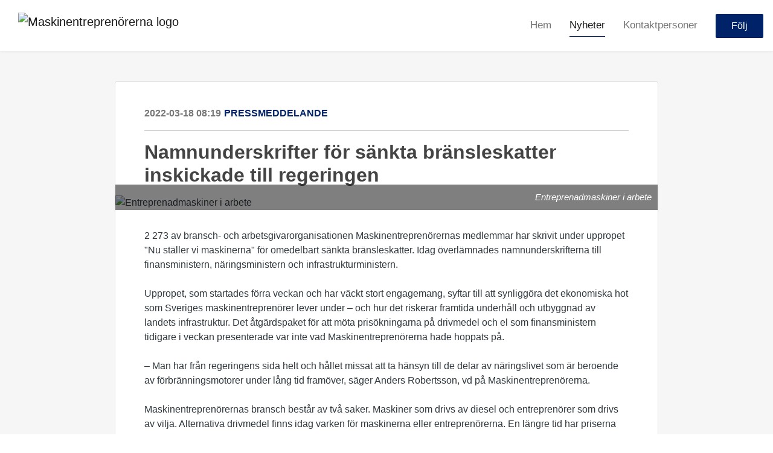

--- FILE ---
content_type: text/html; charset=utf-8
request_url: https://press.me.se/posts/pressreleases/namnunderskrifter-for-sankta-bransleskatter-i
body_size: 11187
content:
<!DOCTYPE html><html lang="en"><head>
    <link rel="canonical" href="https://press.me.se/posts/pressreleases/namnunderskrifter-for-sankta-bransleskatter-i">
    <title>Namnunderskrifter för sänkta bränsleskatter inskickade till regeringen</title>
    <base href="/">

    <link rel="icon" id="appFavicon" href="https://cdn.filestackcontent.com/W2bajxVXTMyKdnoDk9pW">
    <meta charset="utf-8">
    <meta name="viewport" content="width=device-width, initial-scale=1">
<link rel="stylesheet" href="styles.44392e79409b911e.css"><link href="https://use.typekit.net/mdx1ppi.css" type="text/css" rel="stylesheet" media="screen,print" id="typekit-font"><meta property="og:url" content="press.me.se/posts/pressreleases/namnunderskrifter-for-sankta-bransleskatter-i"><meta property="og:title" content="Namnunderskrifter för sänkta bränsleskatter inskickade till regeringen"><meta property="og:type" content="article"><meta property="og:description" content="2&nbsp;273 av bransch- och arbetsgivarorganisationen Maskinentreprenörernas medlemmar har skrivit under uppropet ”Nu ställer vi maskinerna” för omedelbart sänkta bränsleskatter. Igår överlämnades namnunderskrifterna till finansministern, näringsministern och infrastrukturministern."><meta name="description" content="2&nbsp;273 av bransch- och arbetsgivarorganisationen Maskinentreprenörernas medlemmar har skrivit under uppropet ”Nu ställer vi maskinerna” för omedelbart sänkta bränsleskatter. Igår överlämnades namnunderskrifterna till finansministern, näringsministern och infrastrukturministern."><meta property="og:image" content="https://cdn.filestackcontent.com/ADl2KZuKDRbS7BbbwOreQz/auto_image/resize=width:1200,height:627,fit:clip,align:top/cgoKF7RjQliLZwUJecmG"><meta property="og:image:width" content="1200"><meta property="og:image:height" content="627"><meta name="twitter:card" content="summary_large_image"><meta name="robots" content="index, follow"><script class="structured-data-website" type="application/ld+json">{"@context":"https://schema.org/","@type":"NewsArticle","mainEntityOfPage":{"@type":"WebPage","id":"https://press.me.se/posts/pressreleases/namnunderskrifter-for-sankta-bransleskatter-i"},"publisher":{"@type":"Organization","name":"Maskinentreprenörerna","logo":{"@type":"ImageObject","url":"https://cdn.filestackcontent.com/mYbacUTQ1iOUX85IaLJo"}},"Headline":"Namnunderskrifter för sänkta bränsleskatter inskickade till regeringen","inLanguage":"sv","image":"https://cdn.filestackcontent.com/cgoKF7RjQliLZwUJecmG","provider":"Notified","author":{"@type":"Person","name":"Maskinentreprenörerna"},"datePublished":"2022-03-18 08:19","description":"2 273 av bransch- och arbetsgivarorganisationen Maskinentreprenörernas medlemmar har skrivit under uppropet ”Nu ställer vi maskinerna” för omedelbart sänkta bränsleskatter. Igår överlämnades namnunderskrifterna till finansministern, näringsministern och infrastrukturministern."}</script></head>

<body>
    <style id="newsroom_styles">


body{
    font-family: proxima-nova-1
}

.btn{
    font-family: proxima-nova-1
}

h1,h2,h3,h4,h5,h6{
    font-family: abril-text-1
}

a{
    color: #002269
}
a:hover{
    color: #002269;
   opacity: 0.8;
}
.lSSlideOuter .lSPager.lSpg > li:hover a, .lSSlideOuter .lSPager.lSpg > li.active a {
    background-color: #002269
   ;
}
.content-container h1 .seperator {
    background-color: #002269
   ;
}

.navbar .nav-item .nav-link.active {
    border-color: #002269;
}

.view-more-button-container .btn {
    background: #002269;
}

.color-newsroom-accent-color{
    color: #002269;
}

.bg-color-newsroom-accent-color{
    background: #002269;
}

.item-list-boxed ul li .box .read-more-container{
    background-color: #002269;
}

.item-list-boxed ul li .box .social-icons{
    color: #002269;
}
.btn.btn-default {
    background-color: #002269;
    border-color: #002269;
    color: #fff;
    border-radius:2px;
}
.btn.btn-default:hover {
    background-color: #002269;
    border-color: #002269;
    color: #fff;
    opacity:0.5;
}

.newsroom-section-loader .circular, .newsroom-loader .circular{
    stroke: #002269;
}

.item-list .list-no-items {
    background-color: #002269;
}

.modal .modal-dialog .modal-content {
    border-color: #002269;
}
.control-checkbox:hover input:not([disabled]):checked ~ .indicator, .control-checkbox .control input:checked:focus ~ .indicator {
    background: #002269;
}

.control-checkbox input:checked:not([disabled]) ~ .indicator {
    background: #002269;
}

.btn.btn-sm {
    padding: .25rem .5rem;
    font-size: .875rem;
    line-height: 1.5;
    border-radius: .2rem;
}

.btn{
    font-size: 1rem;
    padding: .375rem .75rem;
}

.dropdown .dropdown-menu .dropdown-item.active,.dropup .dropdown-menu .dropdown-item.active {
    color: #002269
}

.cookie-consent-container{
    background: #002269;
}


ngb-pagination .page-item.active .page-link {
        color: #fff;
        background-color: #002269;
        border-color: #002269;
    }
ngb-pagination .page-link:hover {
    color: #002269;
}

.press-kit-card .media-list .dataobject-item .info-container {
    background-color: #002269;
}
</style>
    <style id="custom_styles">h1,h2,h3,h4,h5,h6{ font-family: 'Arial'}
body{ font-family: 'Arial'}
.btn{ font-family: 'Arial'}</style>
    <notified-newsroom ng-version="19.2.15" ng-server-context="other"><router-outlet></router-outlet><ng-component><!----><div class="newsroom-wrapper newsroom-pressreleases"><div class="newsroom-top-nav"><nav id="main-navbar" class="navbar navbar-expand-lg navbar-light bg-faded fixed-top"><!----><a class="navbar-brand" href="/"><img class="img-fluid" src="https://cdn.filestackcontent.com/mYbacUTQ1iOUX85IaLJo" alt="Maskinentreprenörerna logo"><!----></a><!----><button type="button" data-bs-toggle="collapse" data-bs-target="#navbarSupportedContent" aria-controls="navbarSupportedContent" aria-expanded="false" aria-label="Toggle navigation" class="navbar-toggler"><span class="navbar-toggler-icon"></span></button><div class="collapse navbar-collapse"><button type="button" class="mobile-toggle-cancel"><i class="icon-cancel-1"></i></button><ul class="navbar-nav ms-auto"><li class="nav-item"><a routerlinkactive="active" class="nav-link" href="/">Hem</a></li><!----><li class="nav-item"><a routerlinkactive="active" class="nav-link active" href="/posts">Nyheter</a></li><!----><!----><li class="nav-item"><a routerlinkactive="active" class="nav-link" href="/contacts">Kontaktpersoner</a></li><!----><!----><!----><!----><!----><!----><!----><!----><!----><li id="follow-button-menu" class="nav-item"><button type="button" class="btn btn-default pe-4 ps-4">Följ</button></li></ul></div></nav></div><!----><!----><div class="newsroom-content"><router-outlet></router-outlet><ng-component><div id="pressrelease" class="content-container bg-grey pt-0 pb-0 min-height-100"><div class="container"><div class="row"><div class="col-lg-12"><div class="newsroom-single-item"><div class="item-header"><div class="d-flex"><div class="d-flex flex-wrap align-items-center text-20 text-bold m-0"><span class="published">2022-03-18 08:19</span><span class="type color-newsroom-accent-color">Pressmeddelande</span></div><!----></div><hr></div><div class="content-wrapper"><h1 class="title">Namnunderskrifter för sänkta bränsleskatter inskickade till regeringen</h1><div class="image-container"><img class="image" src="https://cdn.filestackcontent.com/cgoKF7RjQliLZwUJecmG" alt="Entreprenadmaskiner i arbete "><span class="image-description">Entreprenadmaskiner i arbete</span><!----></div><!----><p class="description mce-content-body"><div>2 273 av bransch- och arbetsgivarorganisationen Maskinentreprenörernas medlemmar har skrivit under uppropet "Nu ställer vi maskinerna" för omedelbart sänkta bränsleskatter. Idag överlämnades namnunderskrifterna till finansministern, näringsministern och infrastrukturministern.</div>
<div>&nbsp;</div>
<div>Uppropet, som startades förra veckan och har väckt stort engagemang, syftar till att synliggöra det ekonomiska hot som Sveriges maskinentreprenörer lever under – och hur det riskerar framtida underhåll och utbyggnad av landets infrastruktur. Det åtgärdspaket för att möta prisökningarna på drivmedel och el som finansministern tidigare i veckan presenterade var inte vad Maskinentreprenörerna hade hoppats på.</div>
<div>&nbsp;</div>
<div>– Man har från regeringens sida helt och hållet missat att ta hänsyn till de delar av näringslivet som är beroende av förbränningsmotorer under lång tid framöver, säger Anders Robertsson, vd på Maskinentreprenörerna.</div>
<div>&nbsp;</div>
<div>Maskinentreprenörernas bransch består av två saker. Maskiner som drivs av diesel och entreprenörer som drivs av vilja. Alternativa drivmedel finns idag varken för maskinerna eller entreprenörerna. En längre tid har priserna skenat och viljan sinat. Branschen är inte stor men för samhället oerhört viktig. Utan landets 20 000 anläggningsmaskiner går det inte att få vägar och järnvägar byggda och skötta, gruvor att fungera eller bygga framtidens vatten och avlopp för att klimatanpassa infrastrukturen.</div>
<div>&nbsp;</div>
<div>Den senaste tidens prishöjningar har blivit mycket kännbara för Maskinentreprenörernas medlemmar. Oron för att kalkylerna spricker har övergått i en rädsla att de snart inte har tillräckliga ekonomiska medel för inköp av bränsle. Många talar om att behöva ställa in betalningarna redan om två månader. En skattesänkning som innebär att priset på bensin och diesel blir drygt 1,30 kronor lägre per liter från första juni, som regeringen föreslagit, kommer inte bidra till att rädda dessa företag.</div>
<div>&nbsp;</div>
<div>Kampanjens budskap, "Nu ställer vi maskinerna" ska därför inte ses som ett hot utan en krass verklighet för en stor del av Maskinentreprenörernas medlemsföretag. För att företagen ska kunna fortsätta utveckla landet som de samhällsbyggare de är krävs omedelbara åtgärder.</div>
<div>&nbsp;</div>
<div>– Vi är en samhällsviktig bransch i ett akut läge. Därför kräver vi temporärt en total skattebefrielse på diesel och en halverad reduktionsplikt för entreprenadmaskiner. Branschens överlevnad står på spel, säger Anders Robertsson.</div>
<p>&nbsp;</p></p><!----><hr></div><div class="row"><div class="col-lg-12"><h4 class="section-title">Om Maskinentreprenörerna</h4><p class="mce-content-body"><p style="white-space: pre-wrap; font-size: 17px; margin-bottom: 0; font-style: italic;">Maskinentreprenörerna (ME) är ett bransch- och arbetsgivarförbund som organiserar 4 000 privata maskinentreprenörer. Förbundet ingår i Svenskt Näringsliv och verkar för att skapa bättre förutsättningar för branschen genom bland annat utveckling av kompetens, kvalitet och miljö, samt samhällspåverkan.</p></p></div></div><hr><div class="row"><div class="col-lg-12 mb-3"><h4 class="section-title">Kontaktpersoner</h4></div><div class="col-lg-12"><div class="contacts-big-list"><div class="contacts-list row"><div class="col-lg-6 col-sm-12 col-xs-12 contact-col"><div class="contact-item contact-col"><img class="contact-image" src="https://cdn.filestackcontent.com/ycKl266QpCWSSaTx60bw" alt="Anders Robertsson"><!----><div class="contact-info"><div class="title" style="color: #002269;">VD</div><!----><h5 class="contact-name"> Anders Robertsson </h5><!----><!----><ul><li><i class="icon-mail-1"></i><a class="pointer" href="mailto:anders.robertsson@me.se">anders.robertsson@me.se</a></li><!----><li><i class="icon-phone"></i> 08-762 70 78 </li><!----><!----><!----><!----><!----></ul></div></div></div><div class="col-lg-6 col-sm-12 col-xs-12 contact-col"><div class="contact-item contact-col"><img class="contact-image" src="https://cdn.filestackcontent.com/cTyyN7QRliXnXkEaI7Ve" alt="Jörgen Eriksson"><!----><div class="contact-info"><div class="title" style="color: #002269;">Opinion- och pressansvarig </div><!----><h5 class="contact-name"> Jörgen Eriksson </h5><!----><div class="description">Opinionsansvarig och presskontakt</div><!----><ul><li><i class="icon-mail-1"></i><a class="pointer" href="mailto:jorgen.eriksson@me.se">jorgen.eriksson@me.se</a></li><!----><li><i class="icon-phone"></i> +46722047318 </li><!----><!----><!----><!----><!----></ul></div></div></div><!----></div></div></div></div><!----><!----><hr class="related-content-seperator"><div class="row"><div class="col-lg-12"><h4 class="section-title">Relaterade nyheter </h4><div class="related-item-list"><a queryparamshandling="merge" href="/posts/pressreleases/uppropet-overgar-till-ett-nodrop"><div class="related-item"><div class="image-container"><img src="https://cdn.filestackcontent.com/yJEyvLRYRkWmrEXlE6sN" alt="Anders Robertsson, Vd Maskinentreprenörerna"></div><!----><div class="content"><div class="published"> 2022-03-14 16:15 </div><div class="type color-newsroom-accent-color"> Pressmeddelande </div><h5 class="title"> Uppropet övergår till ett nödrop </h5><div class="summary"> Maskinentreprenörerna upprop ”Nu ställer vi maskinerna” har sedan torsdagen samlat drygt 2&nbsp;200 undertecknare. Många av dessa medlemsföretag har kontaktat ME för att berätta om den akuta ekonomiska situation som de skenande bränslepriserna ställt d... </div></div></div></a><a queryparamshandling="merge" href="/posts/pressreleases/dra-i-nodbromsen-annars-staller-vi-maskinerna"><div class="related-item"><div class="image-container"><img src="https://cdn.filestackcontent.com/nB2L2AmdSReSv3IV9k0N" alt="Nu ställer vi maskinerna"></div><!----><div class="content"><div class="published"> 2022-03-10 07:37 </div><div class="type color-newsroom-accent-color"> Pressmeddelande </div><h5 class="title"> Dra i nödbromsen – annars ställer vi maskinerna </h5><div class="summary"> Med uppropet ”Nu ställer vi maskinerna” uppmanar bransch- och arbetsgivarorganisationen Maskinentreprenörerna sina medlemmar att underteckna ett upprop för sänkta bränsleskatter. Syftet är att få till stånd en nödbroms för bränsleskatterna. Med up... </div></div></div></a><a queryparamshandling="merge" href="/posts/pressreleases/regeringens-forslag-viktigt-steg-for-bygg--oc"><div class="related-item"><div class="image-container"><img src="https://cdn.filestackcontent.com/Lo1rxFIZTGqUncdAW1UK" alt="Unga maskinförare i utbildning"></div><!----><div class="content"><div class="published"> 2022-02-01 06:00 </div><div class="type color-newsroom-accent-color"> Pressmeddelande </div><h5 class="title"> Regeringens förslag viktigt steg för bygg- och anläggningsföretagen </h5><div class="summary"> Arbetsmarknadens behov ska bli styrande för utbudet av gymnasieutbildningar, föreslår regeringen i en lagrådsremiss. ”Ett viktigt steg i rätt riktning”, menar bransch- och arbetsgivarorganisationen Maskinentreprenörerna, vars medlemsföretag länge ... </div></div></div></a><a queryparamshandling="merge" href="/posts/pressreleases/oppet-brev-till-finansminister-mikael-damberg"><div class="related-item"><div class="image-container"><img src="https://cdn.filestackcontent.com/yJEyvLRYRkWmrEXlE6sN" alt="Anders Robertsson, Vd Maskinentreprenörerna"></div><!----><div class="content"><div class="published"> 2022-01-26 10:01 </div><div class="type color-newsroom-accent-color"> Pressmeddelande </div><h5 class="title"> Öppet brev till finansminister Mikael Damberg </h5><div class="summary"> ME vill därför bjuda finansministern till ett av våra medlemsföretag. Där kan finansministern på plats informera dig om hur nuvarande beskattning och övriga påslag på bränslepriserna riskerar att slå undan förutsättningarna för den gröna omställni... </div></div></div></a><!----></div></div></div><!----><!----><!----><!----><!----></div></div></div></div></div><!----><!----></ng-component><!----></div><div class="powered-by-footer"><div class="container"><div class="row justify-content-center"><div class="subscribe-rss col-lg-6"><div class="icon-rss-1">Follow us</div><ul class="rss-feed-list"><li><a rel="nofollow" target="_blank" class="ms-1" href="https://api.client.notified.com/api/rss/publish/view/41616?type=news">Nyheter (RSS)</a></li><li><a rel="nofollow" target="_blank" class="ms-1" href="https://api.client.notified.com/api/rss/publish/view/41616?type=press">Pressmeddelanden (RSS)</a></li><li><a rel="nofollow" target="_blank" class="ms-1" href="https://api.client.notified.com/api/rss/publish/view/41616?type=blog">Bloggposter (RSS)</a></li></ul></div><div class="col-lg-6"><a href="https://notified.com" rel="nofollow" target="_blank"><img src="../../content/imgs/logos/logo_square.svg" alt="Notified logo">Powered by Notified</a></div></div></div></div></div><loader-container><!----></loader-container></ng-component><!----></notified-newsroom>

    <script src="https://cdnjs.cloudflare.com/ajax/libs/limonte-sweetalert2/6.9.1/sweetalert2.min.js"></script>
    <script src="https://cdnjs.cloudflare.com/ajax/libs/jquery/3.5.0/jquery.min.js"></script>
    <script src="content/js/lightslider.min.js"></script>
    <script src="content/js/webfont.js"></script>
<script src="runtime.721fa7db6c49c754.js" type="module"></script><script src="polyfills.43efefecfd2cbc08.js" type="module"></script><script src="main.197fc250a44c121d.js" type="module"></script>


<script id="ng-state" type="application/json">{"viewModelKey":{"name":"Maskinentreprenörerna","sluggedName":"maskinentreprenorerna-1","roomId":41616,"isPublic":true,"cameViaCustomDomain":true,"googleAnalyticsTrackingId":null,"googleAnalytics4TrackingId":null,"googleAnalyticsDisabled":false,"cookieConsentEnabled":true,"googleSiteVerificationToken":"F8yPB6fabF-_vYE7xqFuDBeYNwmevnS4EqGmXLgAdG4","companyInfo":{"publishRoomId":41616,"about":"Maskinentreprenörerna (ME) är ett bransch- och arbetsgivarförbund som organiserar 4 000 privata maskinentreprenörer. Förbundet ingår i Svenskt Näringsliv och verkar för att skapa bättre förutsättningar för branschen genom bland annat utveckling av kompetens, kvalitet och miljö, samt samhällspåverkan.","name":"Maskinentreprenörerna","hostedNewsroomDomain":"press.me.se"},"roomSettings":{"publishRoomId":0,"logoUrl":"https://cdn.filestackcontent.com/mYbacUTQ1iOUX85IaLJo","mailLogoUrl":"https://cdn.filestackcontent.com/mYbacUTQ1iOUX85IaLJo","favIconUrl":"https://cdn.filestackcontent.com/W2bajxVXTMyKdnoDk9pW","accentColor":"#002269","headerTitle":"Maskinentreprenörerna","headerSubtitle":"Press","headerImageUrl":"https://cdn.filestackcontent.com/AW7Yg0hT66DtdHRnsTIQ","headerBlurLevel":0,"headerTextColor":"#fff","headerBackgroundColor":"rgba(0,0,0,0.14)","headerFollowButtonBackgroundColor":"#fff","headerFollowButtonTextColor":"rgb(0,34,105)","headerWidgetActive":null,"headerWidgetSpeed":null,"headerWidgetAutoplay":null,"roomMenuEnabledHome":true,"roomMenuEnabledNews":true,"roomMenuEnabledContent":false,"roomMenuEnabledContacts":true,"customMenuItemUrl1":null,"customMenuItemName1":null,"customMenuItemUrl2":null,"customMenuItemName2":null,"customMenuItemUrl3":null,"customMenuItemName3":null,"customMenuItemUrl4":null,"customMenuItemName4":null,"customMenuItemUrl5":null,"customMenuItemName5":null,"customMenuItemUrl6":null,"customMenuItemName6":null,"customMenuItemUrl7":null,"customMenuItemName7":null,"customMenuItemUrl8":null,"customMenuItemName8":null,"customCss":"h1,h2,h3,h4,h5,h6{ font-family: 'Arial'}\nbody{ font-family: 'Arial'}\n.btn{ font-family: 'Arial'}","headingFontFamily":{"type":"typeKitFont","fontName":"Abril Text","externalId":"gjst","cssSelector":"abril-text-1"},"paragraphFontFamily":{"type":"typeKitFont","fontName":"Proxima Nova","externalId":"vcsm","cssSelector":"proxima-nova-1"},"typeKitId":"mdx1ppi","logoHref":""},"publishRoomLabel":{"language":"english","publishRoomId":41616,"pressRelease":"Pressmeddelande","pressReleases":"Pressmeddelanden","regulatoryPressRelease":"Regulatory press release","regulatoryPressReleases":"Regulatory press releases","readMore":"Läs mer","readAllPressReleases":"Läs alla nyheter","about":"Om","home":"Hem","content":"Pressmaterial","contacts":"Kontaktpersoner","readAllBlogPosts":"Läs alla bloggposter","viewMore":"Visa fler","view":"Visa","news":"Nyheter","blogPosts":"Bloggposter","blogPost":"Bloggpost","newsPost":"Nyhet","newsPosts":"Nyheter","latestNews":"Senaste nyheterna","topics":"Ämnen","newsTypes":"Nyhetstyper","noMoreItems":"Inga fler nyheter","relatedLinks":"Relaterade länkar","relatedFiles":"Relaterad media","relatedPressKits":"Relaterade presskit","relatedPosts":"Relaterade nyheter","download":"Ladda ned","fileType":"Filtyp","license":"Licens","size":"Storlek","follow":"Följ","name":"Namn","yourEmailAddress":"Din email adress","privacyConcent":"Jag godkänner att min personliga uppgifter hanteras i enlighet med Integritetspolicyn","privacyText":"Genom att välja att följa nyhetsrummet kommer dina personuppgifter behandlas av ägaren till nyhetsrummet. Du kommer periodvis att få nyheter som avsändaren bedömer vara av intresse för dig skickat till din e-post.","enterMailText":"Skriv in din email adress och namn för att börja få nyheter från","sendingConfirmMailText":"Vi skickar ett bekräftelse mail till din epost","verifyMailText":"Kolla efter bekräftelse mailet i din inbox och klicka på verfiera länken.","mailShareTitle":"Dela detta inlägg på sociala medier","allTopics":"Alla ämnen","allYears":"Alla år","allMonths":"Alla månader","january":"Januari","february":"Februari","march":"Mars","april":"April","may":"Maj","june":"Juni","july":"Juli","august":"Augusti","september":"September","october":"Oktober","november":"November","december":"December","noItemsExist":"Det finns inga inlägg som matchar ditt filter eller din sökning.","emailIsRequired":"Email krävs","invalidEmail":"Ogiltlig email","unsubscribePrivacyPolicy":"Du kan när som helst avsluta prenumerationen på dessa meddelanden. För mer information, vänligen läs vår","privacyPolicy":"Integritetspolicy.","tickToFollow":"Du måste markera den här rutan för att kunna följa nyhetsrummet.","close":"Stäng","cookieConsentDescription":"Notified's websites use cookies to ensure that we give you the best experience when you visit our websites or use our Services. If you continue without changing your browser settings, you are agreeing to our use of cookies. Find out more by reading our \u003Ca href='https://www.notified.com/privacy' target='_blank'>privacy policy\u003C/a>","accept":"Accept","reject":"Reject","photographer":"Photographer"},"customFonts":[],"gnwPressReleaseFeedUrl":null,"hasRegulatoryPressReleases":false},"itemKey":{"id":163665,"title":"Namnunderskrifter för sänkta bränsleskatter inskickade till regeringen","summary":"2 273 av bransch- och arbetsgivarorganisationen Maskinentreprenörernas medlemmar har skrivit under uppropet ”Nu ställer vi maskinerna” för omedelbart sänkta bränsleskatter. Igår överlämnades namnunderskrifterna till finansministern, näringsministern och infrastrukturministern.","description":"\u003Cdiv>2 273 av bransch- och arbetsgivarorganisationen Maskinentrepren&ouml;rernas medlemmar har skrivit under uppropet \"Nu st&auml;ller vi maskinerna\" f&ouml;r omedelbart s&auml;nkta br&auml;nsleskatter. Idag &ouml;verl&auml;mnades namnunderskrifterna till finansministern, n&auml;ringsministern och infrastrukturministern.\u003C/div>\n\u003Cdiv>&nbsp;\u003C/div>\n\u003Cdiv>Uppropet, som startades f&ouml;rra veckan och har v&auml;ckt stort engagemang, syftar till att synligg&ouml;ra det ekonomiska hot som Sveriges maskinentrepren&ouml;rer lever under &ndash; och hur det riskerar framtida underh&aring;ll och utbyggnad av landets infrastruktur. Det &aring;tg&auml;rdspaket f&ouml;r att m&ouml;ta pris&ouml;kningarna p&aring; drivmedel och el som finansministern tidigare i veckan presenterade var inte vad Maskinentrepren&ouml;rerna hade hoppats p&aring;.\u003C/div>\n\u003Cdiv>&nbsp;\u003C/div>\n\u003Cdiv>&ndash; Man har fr&aring;n regeringens sida helt och h&aring;llet missat att ta h&auml;nsyn till de delar av n&auml;ringslivet som &auml;r beroende av f&ouml;rbr&auml;nningsmotorer under l&aring;ng tid fram&ouml;ver, s&auml;ger Anders Robertsson, vd p&aring; Maskinentrepren&ouml;rerna.\u003C/div>\n\u003Cdiv>&nbsp;\u003C/div>\n\u003Cdiv>Maskinentrepren&ouml;rernas bransch best&aring;r av tv&aring; saker. Maskiner som drivs av diesel och entrepren&ouml;rer som drivs av vilja. Alternativa drivmedel finns idag varken f&ouml;r maskinerna eller entrepren&ouml;rerna. En l&auml;ngre tid har priserna skenat och viljan sinat. Branschen &auml;r inte stor men f&ouml;r samh&auml;llet oerh&ouml;rt viktig. Utan landets 20 000 anl&auml;ggningsmaskiner g&aring;r det inte att f&aring; v&auml;gar och j&auml;rnv&auml;gar byggda och sk&ouml;tta, gruvor att fungera eller bygga framtidens vatten och avlopp f&ouml;r att klimatanpassa infrastrukturen.\u003C/div>\n\u003Cdiv>&nbsp;\u003C/div>\n\u003Cdiv>Den senaste tidens prish&ouml;jningar har blivit mycket k&auml;nnbara f&ouml;r Maskinentrepren&ouml;rernas medlemmar. Oron f&ouml;r att kalkylerna spricker har &ouml;verg&aring;tt i en r&auml;dsla att de snart inte har tillr&auml;ckliga ekonomiska medel f&ouml;r ink&ouml;p av br&auml;nsle. M&aring;nga talar om att beh&ouml;va st&auml;lla in betalningarna redan om tv&aring; m&aring;nader. En skattes&auml;nkning som inneb&auml;r att priset p&aring; bensin och diesel blir drygt 1,30 kronor l&auml;gre per liter fr&aring;n f&ouml;rsta juni, som regeringen f&ouml;reslagit, kommer inte bidra till att r&auml;dda dessa f&ouml;retag.\u003C/div>\n\u003Cdiv>&nbsp;\u003C/div>\n\u003Cdiv>Kampanjens budskap, \"Nu st&auml;ller vi maskinerna\" ska d&auml;rf&ouml;r inte ses som ett hot utan en krass verklighet f&ouml;r en stor del av Maskinentrepren&ouml;rernas medlemsf&ouml;retag. F&ouml;r att f&ouml;retagen ska kunna forts&auml;tta utveckla landet som de samh&auml;llsbyggare de &auml;r kr&auml;vs omedelbara &aring;tg&auml;rder.\u003C/div>\n\u003Cdiv>&nbsp;\u003C/div>\n\u003Cdiv>&ndash; Vi &auml;r en samh&auml;llsviktig bransch i ett akut l&auml;ge. D&auml;rf&ouml;r kr&auml;ver vi tempor&auml;rt en total skattebefrielse p&aring; diesel och en halverad reduktionsplikt f&ouml;r entreprenadmaskiner. Branschens &ouml;verlevnad st&aring;r p&aring; spel, s&auml;ger Anders Robertsson.\u003C/div>\n\u003Cp>&nbsp;\u003C/p>","companyAbout":"\u003Cp style=\"white-space: pre-wrap; font-size: 17px; margin-bottom: 0; font-style: italic;\">Maskinentreprenörerna (ME) är ett bransch- och arbetsgivarförbund som organiserar 4 000 privata maskinentreprenörer. Förbundet ingår i Svenskt Näringsliv och verkar för att skapa bättre förutsättningar för branschen genom bland annat utveckling av kompetens, kvalitet och miljö, samt samhällspåverkan.\u003C/p>","canonicalUrl":null,"imageUrl":"https://cdn.filestackcontent.com/cgoKF7RjQliLZwUJecmG","imageDescription":"Entreprenadmaskiner i arbete","imageAlt":"Entreprenadmaskiner i arbete ","published":"2022-03-18T08:19:12.890Z","created":"2022-03-17T13:22:46.895312","sluggedName":"namnunderskrifter-for-sankta-bransleskatter-i","isFeatured":false,"language":"sv","status":"active","type":"pressRelease","contacts":[{"id":39562,"name":"Anders Robertsson","sortOrder":0,"title":"VD","description":null,"picture":"https://cdn.filestackcontent.com/ycKl266QpCWSSaTx60bw","email":"anders.robertsson@me.se","phone":"08-762 70 78","phone2":null,"twitterHandle":null,"instagramUsername":null,"linkedInUsername":null,"enabledInNewsroom":false},{"id":40956,"name":"Jörgen Eriksson","sortOrder":0,"title":"Opinion- och pressansvarig ","description":"Opinionsansvarig och presskontakt","picture":"https://cdn.filestackcontent.com/cTyyN7QRliXnXkEaI7Ve","email":"jorgen.eriksson@me.se","phone":"+46722047318","phone2":null,"twitterHandle":null,"instagramUsername":null,"linkedInUsername":null,"enabledInNewsroom":true}],"topics":[],"relatedContent":[{"id":344560,"type":"publishItem","pressKit":null,"dataObject":null,"publishItem":{"id":163421,"title":"Uppropet övergår till ett nödrop","summary":"Maskinentreprenörerna upprop ”Nu ställer vi maskinerna” har sedan torsdagen samlat drygt 2 200 undertecknare. Många av dessa medlemsföretag har kontaktat ME för att berätta om den akuta ekonomiska situation som de skenande bränslepriserna ställt d...","description":"\u003Cdiv>&ndash; Alldeles f&ouml;r lite och p&aring; tok f&ouml;r sent kommenterar Maskinentrepren&ouml;rernas VD Anders Robertsson regeringens br&auml;nsle- och energipaket, v&aring;ra f&ouml;retag beh&ouml;ver akuta &aring;tg&auml;rder nu.\u003C/div>\n\u003Cdiv>&nbsp;\u003C/div>\n\u003Cdiv>Maskinentrepren&ouml;rerna upprop \"Nu st&auml;ller vi maskinerna\" har sedan torsdagen samlat drygt 2 200 undertecknare. M&aring;nga av dessa medlemsf&ouml;retag har kontaktat ME f&ouml;r att ber&auml;tta om den akuta ekonomiska situation som de skenande br&auml;nslepriserna st&auml;llt dem inf&ouml;r.\u003C/div>\n\u003Cdiv>&nbsp;\u003C/div>\n\u003Cdiv>&ndash; F&ouml;retagen som kontaktat oss talar om att beh&ouml;va st&auml;lla in betalningarna redan om tv&aring; m&aring;nader. 1.30 kr s&auml;nkning av br&auml;nsleskatten fr&aring;n f&ouml;rsta juni kommer inte bidra till att r&auml;dda dessa f&ouml;retag. Uppropet &ouml;verg&aring;r d&auml;rf&ouml;r nu i ett n&ouml;drop konstaterar Anders Robertsson.\u003C/div>\n\u003Cdiv>&nbsp;\u003C/div>\n\u003Cdiv>Finansministern lyckades med konststycket att helt utel&auml;mna den akuta situationen f&ouml;r f&ouml;retag i entreprenad- och transportbranschen eller f&ouml;r den delen &ouml;verhuvudtaget n&auml;mna n&auml;ringslivets behov. Det verkar som om regeringen inte f&ouml;rst&aring;r allvaret f&ouml;r v&aring;r bransch.\u003C/div>\n\u003Cdiv>&nbsp;\u003C/div>\n\u003Cdiv>&ndash; Regeringen uttalade m&aring;l &auml;r enligt finansministern att skydda Sverige fr&aring;n de v&auml;rsta ekonomiska konsekvenserna av Rysslands invasion av Ukraina. Avsaknaden av resonemang om delar av n&auml;ringslivets akuta situation g&ouml;r att jag tvivlar om vad de tror de skyddar.&nbsp;\u003C/div>\n\u003Cp>&nbsp;\u003C/p>","imageUrl":"https://cdn.filestackcontent.com/yJEyvLRYRkWmrEXlE6sN","imageDescription":"Anders Robertsson, Vd Maskinentreprenörerna","imageAlt":"Anders Robertsson, Vd Maskinentreprenörerna","published":"2022-03-14T16:15:49.808Z","created":"2022-03-14T16:15:49.808","sluggedName":"uppropet-overgar-till-ett-nodrop","isFeatured":false,"status":"active","type":"pressRelease"},"link":null,"linkText":null},{"id":344561,"type":"publishItem","pressKit":null,"dataObject":null,"publishItem":{"id":163228,"title":"Dra i nödbromsen – annars ställer vi maskinerna","summary":"Med uppropet ”Nu ställer vi maskinerna” uppmanar bransch- och arbetsgivarorganisationen Maskinentreprenörerna sina medlemmar att underteckna ett upprop för sänkta bränsleskatter. Syftet är att få till stånd en nödbroms för bränsleskatterna. Med up...","description":"\u003Cdiv>Med uppropet \"Nu st&auml;ller vi maskinerna\" uppmanar bransch- och arbetsgivarorganisationen Maskinentrepren&ouml;rerna sina medlemmar att underteckna ett upprop f&ouml;r s&auml;nkta br&auml;nsleskatter. Syftet &auml;r att f&aring; till st&aring;nd en n&ouml;dbroms f&ouml;r br&auml;nsleskatterna. Med uppropet vill man synligg&ouml;ra det ekonomiska hot som Sveriges maskinentrepren&ouml;rer lever under och hur det riskerar framtida underh&aring;ll och utbyggnad av landets infrastruktur.\u003C/div>\n\u003Cdiv>&nbsp;\u003C/div>\n\u003Cdiv>&ndash; Det r&auml;cker nu, s&auml;ger Maskinentrepren&ouml;rernas vd Anders Robertsson. V&aring;r uppgift som bransch- och arbetsgivarorganisation &auml;r att synligg&ouml;ra de allvarliga konsekvenser som br&auml;nslepriserna har f&ouml;r v&aring;ra medlemsf&ouml;retag.&nbsp;\u003C/div>\n\u003Cdiv>&nbsp;\u003C/div>\n\u003Cdiv>Maskinentrepren&ouml;rernas medlemmar ser inte l&auml;ngre hur de ska kunna f&aring; l&ouml;nsamhet i sina f&ouml;retag med dagens br&auml;nslepris. Kris har f&ouml;ljt p&aring; kris utan att medlemmarna har kunnat kompensera sig f&ouml;r de &ouml;kande br&auml;nslekostnaderna. Klimatkris har f&ouml;ljts av cementkris och pandemin f&ouml;ljs nu av den prischock som de ekonomiska sanktionerna mot Ryssland leder till.&nbsp;\u003C/div>\n\u003Cdiv>&nbsp;\u003C/div>\n\u003Cdiv>Den senaste tidens prish&ouml;jningar har blivit mycket k&auml;nnbara f&ouml;r bygg- och anl&auml;ggningsbranschen. Regeringen beh&ouml;ver f&ouml;rst&aring; att det inte g&aring;r att f&aring; v&auml;gar och j&auml;rnv&auml;gar sk&ouml;tta och byggda eller gruvor att fungera utan landets 20 000 anl&auml;ggningsmaskiner. Det &auml;r dags att anv&auml;nda sig av de politiska verktyg som finns f&ouml;r att st&ouml;tta Sverige.&nbsp;\u003C/div>\n\u003Cdiv>&nbsp;\u003C/div>\n\u003Cdiv>&ndash; Sveriges maskinentrepren&ouml;rers &ouml;verlevnad st&aring;r p&aring; spel. Det &auml;r dags f&ouml;r finansministern att g&aring; fr&aring;n ord till handling. Sveriges br&auml;nsleskatter m&aring;ste s&auml;nkas med omedelbar verkan, s&auml;ger Anders Robertsson.\u003C/div>\n\u003Cdiv>&nbsp;\u003C/div>","imageUrl":"https://cdn.filestackcontent.com/nB2L2AmdSReSv3IV9k0N","imageDescription":"Nu ställer vi maskinerna","imageAlt":"Nu ställer vi maskinerna","published":"2022-03-10T07:37:57.892Z","created":"2022-03-10T07:37:57.892","sluggedName":"dra-i-nodbromsen-annars-staller-vi-maskinerna","isFeatured":false,"status":"active","type":"pressRelease"},"link":null,"linkText":null},{"id":344562,"type":"publishItem","pressKit":null,"dataObject":null,"publishItem":{"id":160641,"title":"Regeringens förslag viktigt steg för bygg- och anläggningsföretagen","summary":"Arbetsmarknadens behov ska bli styrande för utbudet av gymnasieutbildningar, föreslår regeringen i en lagrådsremiss. ”Ett viktigt steg i rätt riktning”, menar bransch- och arbetsgivarorganisationen Maskinentreprenörerna, vars medlemsföretag länge ...","description":"\u003Cdiv>Arbetsmarknadens behov ska bli styrande f&ouml;r utbudet av gymnasieutbildningar, f&ouml;resl&aring;r regeringen i en lagr&aring;dsremiss. &rdquo;Ett viktigt steg i r&auml;tt riktning&rdquo;, menar bransch- och arbetsgivarorganisationen Maskinentrepren&ouml;rerna, vars medlemsf&ouml;retag l&auml;nge haft sv&aring;rt att hitta personal.\u003C/div>\n\u003Cdiv>&nbsp;\u003C/div>\n\u003Cdiv>N&auml;r utbildningsinriktningar och antal platser inom gymnasial utbildning planeras ska arbetsmarknadens behov f&aring; st&ouml;rre betydelse. Lag&auml;ndringen som regeringen f&ouml;resl&aring;r syftar till att underl&auml;tta ungdomars och vuxnas etablering p&aring; arbetsmarknaden och f&ouml;rb&auml;ttra kompetensf&ouml;rs&ouml;rjningen till v&auml;lf&auml;rd och n&auml;ringsliv.\u003C/div>\n\u003Cdiv>&nbsp;\u003C/div>\n\u003Cdiv>Maskinentrepren&ouml;rerna har l&auml;nge kr&auml;vt en b&auml;ttre matchning mellan arbetsmarknadens behov och skolors utbud av gymnasial och vuxenkommunal utbildning.&nbsp;\u003C/div>\n\u003Cdiv>&nbsp;\u003C/div>\n\u003Cdiv>&ndash; F&ouml;rra &aring;ret utbildades det 500 maskinf&ouml;rare medan branschens verkliga behov var 1500, s&auml;ger Maskinentrepren&ouml;rernas vd Anders Robertsson. Regeringens f&ouml;rslag &auml;r d&auml;rf&ouml;r v&auml;lkommet d&aring; det &ouml;ppnar upp m&ouml;jligheten att skapa utbildningar som utg&aring;r fr&aring;n f&ouml;retagens kompetensf&ouml;rs&ouml;rjningsbehov. I v&aring;r senaste konjunkturbarometer som publicerades i december uppgav f&ouml;retagen att det blivit &auml;nnu sv&aring;rare att rekrytera personal, &ouml;ver 90 procent av f&ouml;retagen angav att det var mycket sv&aring;rt eller sv&aring;rt att rekrytera kollektivanst&auml;llda.\u003C/div>\n\u003Cdiv>&nbsp;\u003C/div>\n\u003Cdiv>Regeringen f&ouml;resl&aring;r ocks&aring; att det ska inf&ouml;ras krav p&aring; att kommunerna ska samverka genom avtal med minst tv&aring; andra kommuner om planering, dimensionering och erbjudande av utbildning i gymnasieskolan och komvux.\u003C/div>\n\u003Cdiv>&nbsp;\u003C/div>\n\u003Cdiv>&ndash; Utifr&aring;n ME-skolans perspektiv, insikter och erfarenheter k&auml;nns regeringens f&ouml;rslag som ett viktigt steg i r&auml;tt riktning, s&auml;ger Jonas Thorstenson, vd p&aring; ME-skolan. S&auml;rskilt glada &auml;r vi &ouml;ver kravet att kommunerna ska samverka.&nbsp; Att kommuner beh&ouml;ver samarbeta kring ofta dyra yrkesutbildningar &auml;r n&aring;got som vi fr&aring;n v&aring;r sida f&ouml;reslagit i v&aring;ra m&ouml;ten med regeringens utredare, myndigheter och politiker och det k&auml;nns som de lyssnat.\u003C/div>\n\u003Cdiv>&nbsp;\u003C/div>\n\u003Cdiv>N&auml;sta steg f&ouml;r ME-skolan &auml;r att diskutera regeringens f&ouml;rslag vid &rdquo;Framtidens maskinf&ouml;rare&rdquo;, ett digitalt event ME-skolan arrangerar 11 februari f&ouml;r att diskutera branschens framtida utbildnings- och rekryteringsbehov.&nbsp;\u003C/div>\n\u003Cdiv>&nbsp;\u003C/div>\n\u003Cdiv>&ndash; F&ouml;rslaget &auml;r mycket v&auml;lkommet, d&aring; vi arbetat l&auml;nge i denna riktning, konstaterar Jonas Thorstenson avslutningsvis.\u003C/div>\n\u003Cp>&nbsp;\u003C/p>","imageUrl":"https://cdn.filestackcontent.com/Lo1rxFIZTGqUncdAW1UK","imageDescription":"Unga maskinförare i utbildning","imageAlt":"Unga maskinförare i utbildning","published":"2022-02-01T06:00:00.000Z","created":"2022-02-01T06:00:00","sluggedName":"regeringens-forslag-viktigt-steg-for-bygg--oc","isFeatured":false,"status":"active","type":"pressRelease"},"link":null,"linkText":null},{"id":344563,"type":"publishItem","pressKit":null,"dataObject":null,"publishItem":{"id":160455,"title":"Öppet brev till finansminister Mikael Damberg","summary":"ME vill därför bjuda finansministern till ett av våra medlemsföretag. Där kan finansministern på plats informera dig om hur nuvarande beskattning och övriga påslag på bränslepriserna riskerar att slå undan förutsättningarna för den gröna omställni...","description":"\u003Cdiv>Hej,\u003C/div>\n\u003Cdiv>&nbsp;\u003C/div>\n\u003Cdiv>Finansministern har v&auml;l knappast kunnat undg&aring; effekterna av den skenande kostnaden f&ouml;r br&auml;nsle. L&auml;get f&ouml;r v&aring;ra medlemsf&ouml;retag i entreprenadbranschen har p&aring; kort tid g&aring;tt fr&aring;n anstr&auml;ngt till allvarligt. Sm&aring; och medelstora maskinentrepren&ouml;rer signalerar att de snart kan tvingas l&auml;gga ner sin verksamhet. Med den kraftiga br&auml;nslepris&ouml;kningen har f&ouml;ruts&auml;ttningarna i redan ing&aring;ngna avtal &auml;ndrats radikalt medan prisjustering via index och prisf&ouml;rhandlingar i best&auml;llarledet sker f&ouml;r l&aring;ngsamt f&ouml;r att s&auml;kerst&auml;lla v&aring;ra medlemmars &ouml;verlevnad.\u003C/div>\n\u003Cdiv>&nbsp;\u003C/div>\n\u003Cdiv>G&ouml;rs inget snabbt riskerar branschen att krympa avsev&auml;rt. Risken &auml;r d&auml;rmed att de viktiga samh&auml;llsprojekt som v&aring;ra medlemsf&ouml;retag &auml;r en f&ouml;ruts&auml;ttning f&ouml;r, f&ouml;rsenas eller uteblir. Och med dem den gr&ouml;na omst&auml;llningen.&nbsp;\u003C/div>\n\u003Cdiv>&nbsp;\u003C/div>\n\u003Cdiv>Som bransch- och arbetsgivarorganisation oroar detta oss. Vi vill d&auml;rf&ouml;r bjuda finansministern till ett av v&aring;ra medlemsf&ouml;retag. D&auml;r kan du p&aring; plats informera dig om hur nuvarande beskattning och &ouml;vriga p&aring;slag p&aring; br&auml;nslepriserna riskerar att sl&aring; undan f&ouml;ruts&auml;ttningarna f&ouml;r den gr&ouml;na omst&auml;llningen. V&auml;rd &auml;r Ankie Larsson, vice vd f&ouml;r familjef&ouml;retaget Milj&ouml;planering AB och styrelsemedlem i Maskinentrepren&ouml;rerna (ME).\u003C/div>\n\u003Cdiv>&nbsp;\u003C/div>\n\u003Cdiv>Maskinentrepren&ouml;rernas verksamhet &auml;r en f&ouml;ruts&auml;ttning f&ouml;r byggandet av nya bost&auml;der, j&auml;rnv&auml;gar och motorv&auml;gar, exempelvis F&ouml;rbifart Stockholm, nya tunnelbanelinjer eller Projekt Slussen. V&aring;ra medlemmars maskiner syns varje dag n&auml;r de r&ouml;jer sn&ouml;, gr&auml;ver ner bredband, drar VA-ledningar och schaktar spr&auml;ngsten ur tunnlar och gruvor. Br&auml;nslet &auml;r en av de st&ouml;rsta kostnaderna f&ouml;r maskinentrepren&ouml;rer.\u003C/div>\n\u003Cdiv>&nbsp;\u003C/div>\n\u003Cdiv>N&auml;r vi i h&ouml;stas intervjuade medlemmarna f&ouml;r v&aring;r konjunkturrapport MEKO fick vi tydliga svar: &Ouml;ver 62 procent av landets maskinentrepren&ouml;rer hade inte lyckats h&ouml;ja priserna i takt med br&auml;nsleprisets &ouml;kning. Redan i november hade 16 procent funderat p&aring; att tacka nej till uppdrag, och vissa hade redan st&auml;llt maskinen. Konjunkturrapporten visar att med dagens br&auml;nslepris, n&auml;r vi skriver 26 januari, funderar p&aring; allvar cirka 30 procent av landets maskinentrepren&ouml;rer p&aring; att l&auml;gga ner. D&auml;rmed &auml;r det landets maskinentrepren&ouml;rer som f&aring;r b&auml;ra kostnaden f&ouml;r klimatomst&auml;llningen &ndash; ur egen ficka. Och det vet alla som driver f&ouml;retag: N&auml;r pengarna &auml;r slut, ja... d&aring; stannar f&ouml;retaget.\u003C/div>\n\u003Cdiv>&nbsp;\u003C/div>\n\u003Cdiv>Hoppas du har m&ouml;jlighet att bes&ouml;ka v&aring;r medlem i Tullinge och f&aring; en f&ouml;rstahandsbild av hur de skenande br&auml;nslepriserna sl&aring;r mot v&aring;ra medlemsf&ouml;retag.\u003C/div>\n\u003Cdiv>&nbsp;\u003C/div>\n\u003Cdiv>Med v&auml;nlig h&auml;lsning,\u003C/div>\n\u003Cdiv>&nbsp;\u003C/div>\n\u003Cdiv>Anders Robertsson, vd Maskinentrepren&ouml;rerna\u003C/div>\n\u003Cp>&nbsp;\u003C/p>","imageUrl":"https://cdn.filestackcontent.com/yJEyvLRYRkWmrEXlE6sN","imageDescription":"Anders Robertsson, Vd Maskinentreprenörerna","imageAlt":"Anders Robertsson, Vd Maskinentreprenörerna","published":"2022-01-26T10:01:00.000Z","created":"2022-01-26T10:01:00","sluggedName":"oppet-brev-till-finansminister-mikael-damberg","isFeatured":false,"status":"active","type":"pressRelease"},"link":null,"linkText":null}],"publishUrl":"press.me.se/posts/pressreleases/namnunderskrifter-for-sankta-bransleskatter-i"}}</script></body></html>